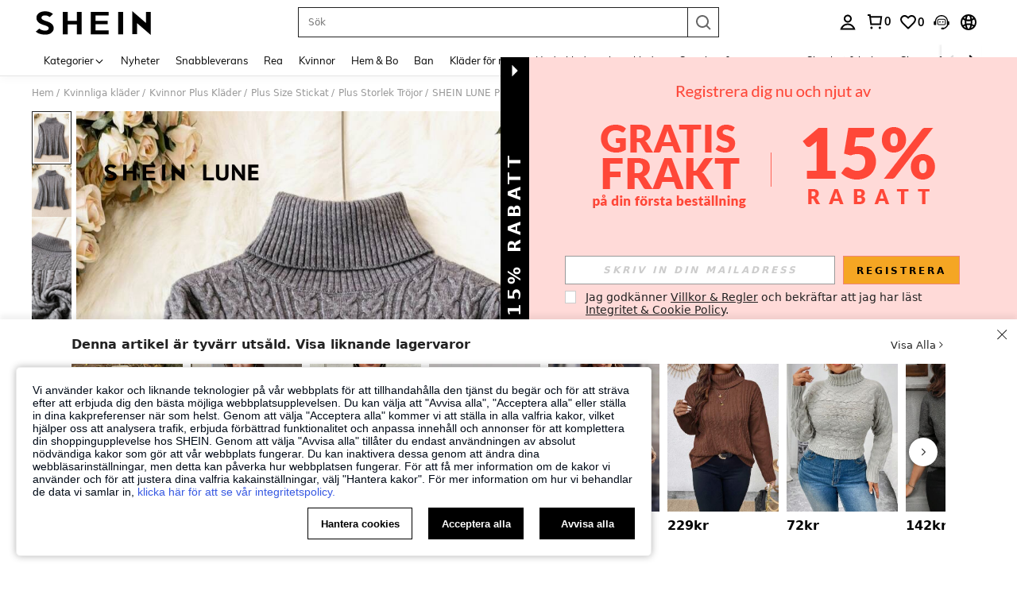

--- FILE ---
content_type: text/plain;charset=UTF-8
request_url: https://de-fp.apitd.net/web/v2?partner=shein_eur
body_size: 582
content:
{"code":"000","result":"myshPDAL2qyciu6EtAy1MHAMOW9dvExP7bgmARV1S28Vyitrm7XU9QbpIkKq0iSletSjSyCEfoHX4iPCaT7SQi/HU6cj74Wcza75HK5UssYEFROP0moeBPIdgXA/i5fE+UYWeHtSrRArQh0nv0joity3egsJmxGGdpjwM6kxWI9R7TyVghw26iNWV3wiQFKebilBd5AUyOnP3j+VK0tPtvCqROsyIqlVg+15FHqGIPghE9G2bxVbt4Tr2rSrCEI7TOlEEu99/AA2tn6QxEsRtssq+3oVS7ZAZHv1P+/lTNqrBoVvCOkDAZ36byYbf8PtP6momN+0MS9E4+WlSyz0Bznbj3JnWYpRJwCW46NdAgVB9AMS66GA2LTuLIVkDTcSQTMl04FkUmgXn85AuN+R/TxWworihzA7vTmZbzlMRjLwTuttiXUTknKuk5Gbr8EcFcmNhjgl3JM+jw6LGJyjrILEibXEMUxe+2OZYpb4G1ia8fdJUDNSe9cMBU8KnAvl5ndklvZQtK3jDtubFApiDA==","requestId":"853iz6fz4fz0by5zm6jigotx238si9qyt02ggr64bv0ew1kk"}